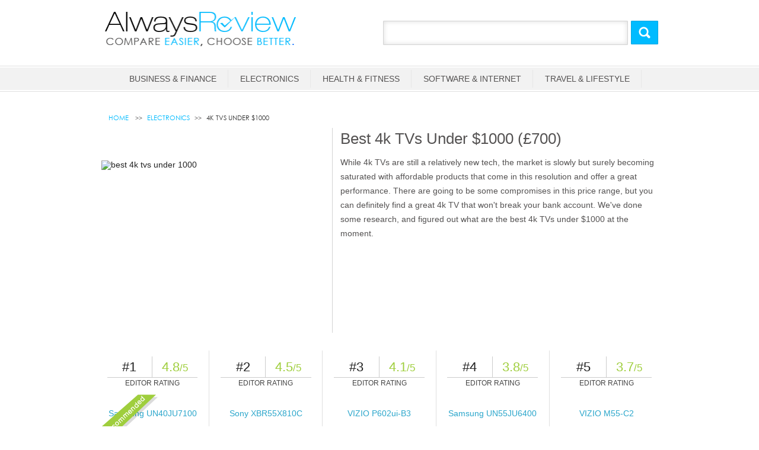

--- FILE ---
content_type: text/html; charset=UTF-8
request_url: https://alwaysreview.com/4k-tvs-under-1000
body_size: 7932
content:
<!DOCTYPE html>
<html lang="en">
<head>
	<meta http-equiv="Content-Type" content="text/html; charset=utf-8" />	
	<meta charset="utf-8">
	<meta name="viewport" content="width=device-width">
		
	<title>Best 4k TVs Under $1000 (£700)</title>
	<link rel="canonical" href="https://alwaysreview.com">
	
			<meta name="description" content="Are you looking for the best 4k TVs under 1000 dollars? We have compared some of the best options out there, so that you don't have to.">
		
	
	
	<meta name="robots" content="index,follow"/>
	
	<!-- HTML code for the facebook share -->
	<meta property="og:title" content="Best 4k TVs Under $1000 (£700)"/>
		<meta property="og:description" content="Are you looking for the best 4k TVs under 1000 dollars? We have compared some of the best options out there, so that you don't have to." />
			<meta property="og:image" content="http://alwaysreview.com/files/category_image/best-4k-tvs-under-100020160117075054.jpg"/>
		
	<meta property="og:url" content="http://alwaysreview.com/4k-tvs-under-1000" />
	<meta property="og:site_name" content="AlwaysReview" />

	<!-- HTML code for the Twitter share -->
 	<meta name="twitter:card" content="summary">
	<meta name="twitter:site" content="@AlwaysReview">
	<meta name="twitter:creator" content="@AlwaysReview">
	<meta name="twitter:title" content="Best 4k TVs Under $1000 (£700)">
	<meta name="twitter:description" content="Are you looking for the best 4k TVs under 1000 dollars? We have compared some of the best options out there, so that you don't have to.">
		<meta name="twitter:image" content="http://alwaysreview.com/files/category_image/best-4k-tvs-under-100020160117075054.jpg">
		

	<link href="https://plus.google.com/110809452142877756008" rel="publisher" />
	
	<link rel="stylesheet" type="text/css" href="https://alwaysreview.com/css/layout.min.css">   
	
	<link href="/favicon.ico" type="image/x-icon" rel="icon" /><link href="/favicon.ico" type="image/x-icon" rel="shortcut icon" />	
	<script>
	  (function(i,s,o,g,r,a,m){i['GoogleAnalyticsObject']=r;i[r]=i[r]||function(){
	  (i[r].q=i[r].q||[]).push(arguments)},i[r].l=1*new Date();a=s.createElement(o),
	  m=s.getElementsByTagName(o)[0];a.async=1;a.src=g;m.parentNode.insertBefore(a,m)
	  })(window,document,'script','//www.google-analytics.com/analytics.js','ga');

	  ga('create', 'UA-48387778-1', 'alwaysreview.com');
	  ga('require', 'displayfeatures');
	  ga('send', 'pageview');

	</script>
	
	
	<script type="text/javascript" src="/js/jquery.min.js"></script>
	
</head>
<body>
	<!-- Wrapper -->
	<div id="wrapper"> 
				<!-- Header -->
		<header id="header">
			<div class="row header-stic">
  <div class="large-5 columns"> <a href="https://alwaysreview.com/" class="branding" title="AlwaysReview"><img src="https://alwaysreview.com/img/logo.png" alt="AlwaysReview" /></a> </div>
  <div class="large-7 columns search-main">
	 <!--<form action="http://alwaysreview.com/searcher/" class="search-form" method="get" role="search">-->
	 <form action="https://shop.alwaysreview.com/" class="search-form" method="get" role="search">
		<div class="search-button">
		  <input type="submit" value="Submit" name="">
		</div>
		<div class="search-input">
		  <input type="search" title="Search for:" name="" value="" class="search-field">
		</div>
	</form>
  </div>
</div>
<script>
	$(document).ready(function(){
		$('.search-form').submit(function (event) {
		event.preventDefault();
		var url = $(this).attr('action');
		var searchText = $(this).find('.search-field').val();

		window.location = url + searchText;
	  });
	});  
</script>
			 <!-- Navigation --> 
			<div class="navigation clearfix">
      <div class="nav-bg clearfix">
        <ul class="jetmenu blue">
          <a href="https://alwaysreview.com/" class="brandingsm" title="AlwaysReview"><img src="https://alwaysreview.com/img/logo.png" alt="AlwaysReview" /></a>
		  			<li class="nav-stript"><a href="https://alwaysreview.com/business-and-finance">Business & Finance</a>
			            <div class="megamenu full-width">
             
			  <div class="thumbs">
								<figure> 
					<a href="https://alwaysreview.com/background-check-service"> 
						<img src="https://alwaysreview.com/timthumb.php?src=files/category_image/background-check-services20140408115809.png&h=125&w=163&zc=2" alt="Background Check Service">				
						<figcaption title="Background Check Service">Background Check Service</figcaption>
					</a> 
				</figure>
								<figure> 
					<a href="https://alwaysreview.com/business-books"> 
						<img src="https://alwaysreview.com/timthumb.php?src=files/category_image/business-books20160106010121.jpg&h=125&w=163&zc=2" alt="Business Books">				
						<figcaption title="Business Books">Business Books</figcaption>
					</a> 
				</figure>
								<figure> 
					<a href="https://alwaysreview.com/tax-software"> 
						<img src="https://alwaysreview.com/timthumb.php?src=files/category_image/besttaxsoftwarereviews20140527114543.jpg&h=125&w=163&zc=2" alt="Tax Software">				
						<figcaption title="Tax Software">Tax Software</figcaption>
					</a> 
				</figure>
				              </div>
				
				
															<div class="col1"><ul>
							
												
											<li>
							<a href="https://alwaysreview.com/background-check-service">Background Check Service</a>
						</li>
												
							
							
						
											
																
											<li>
							<a href="https://alwaysreview.com/business-books">Business Books</a>
						</li>
												
							
							
						
											
																
											<li>
							<a href="https://alwaysreview.com/tax-software">Tax Software</a>
						</li>
												
							
							
						
											
								
			
				
            </div>
			          </li>
		  			<li class="nav-stript"><a href="https://alwaysreview.com/electronics">Electronics</a>
			            <div class="megamenu full-width">
             
			  <div class="thumbs">
								<figure> 
					<a href="https://alwaysreview.com/4k-tvs-under-1000"> 
						<img src="https://alwaysreview.com/timthumb.php?src=files/category_image/best-4k-tvs-under-100020160117075054.jpg&h=125&w=163&zc=2" alt="4k TVs Under $1000">				
						<figcaption title="4k TVs Under $1000">4k TVs Under $1000</figcaption>
					</a> 
				</figure>
								<figure> 
					<a href="https://alwaysreview.com/budget-monitors"> 
						<img src="https://alwaysreview.com/timthumb.php?src=files/category_image/best-budget-monitors20160117071444.jpg&h=125&w=163&zc=2" alt="Budget Monitors">				
						<figcaption title="Budget Monitors">Budget Monitors</figcaption>
					</a> 
				</figure>
								<figure> 
					<a href="https://alwaysreview.com/dslr-cameras-under-750"> 
						<img src="https://alwaysreview.com/timthumb.php?src=files/category_image/cameras-under-70020160105083113.jpg&h=125&w=163&zc=2" alt="DSLR Cameras Under $750">				
						<figcaption title="DSLR Cameras Under $750">DSLR Cameras Under $750</figcaption>
					</a> 
				</figure>
				              </div>
				
				
															<div class="col1"><ul>
							
												
											<li>
							<a href="https://alwaysreview.com/4k-tvs-under-1000">4k TVs Under $1000</a>
						</li>
												
							
							
						
											
																
											<li>
							<a href="https://alwaysreview.com/budget-monitors">Budget Monitors</a>
						</li>
												
							
							
						
											
																
											<li>
							<a href="https://alwaysreview.com/dslr-cameras-under-750">DSLR Cameras Under $750</a>
						</li>
												
							
							
						
											
																
											<li>
							<a href="https://alwaysreview.com/gaming-laptop-under-1000">Gaming Laptop Under $1000</a>
						</li>
												
							
							
						
											
																
											<li>
							<a href="https://alwaysreview.com/gaming-laptop-under-1500">Gaming Laptop Under $1500</a>
						</li>
												
							
							
						
											
																
											<li>
							<a href="https://alwaysreview.com/gaming-laptop-under-600">Gaming Laptop Under $600</a>
						</li>
												
							
							
						
											
																
											<li>
							<a href="https://alwaysreview.com/gaming-laptop-under-800">Gaming Laptop Under $800</a>
						</li>
												
							
							
						
											
																
											<li>
							<a href="https://alwaysreview.com/point-and-shoot-cameras-under-500">Point and Shoot Cameras Under $500</a>
						</li>
												
							
							
						
											
																
											<li>
							<a href="https://alwaysreview.com/smartphones-under-200">Smartphones Under $200</a>
						</li>
												
							
							
						
											</ul></div>
						
											
															<div class="col1"><ul>
							
												
											<li>
							<a href="https://alwaysreview.com/smartphones-under-400">Smartphones Under $400</a>
						</li>
												
							
							
						
											
																
											<li>
							<a href="https://alwaysreview.com/smartphones-under-600">Smartphones Under $600</a>
						</li>
												
							
							
						
											
																
											<li>
							<a href="https://alwaysreview.com/student-laptops-under-500">Student Laptops Under $500</a>
						</li>
												
							
							
						
											
																
											<li>
							<a href="https://alwaysreview.com/tablets-under-200">Tablets Under $200</a>
						</li>
												
							
							
						
											
																
											<li>
							<a href="https://alwaysreview.com/tablets-under-400">Tablets Under $400</a>
						</li>
												
							
							
						
											
								
			
				
            </div>
			          </li>
		  			<li class="nav-stript"><a href="https://alwaysreview.com/health-and-fitness">Health & Fitness</a>
			            <div class="megamenu full-width">
             
			  <div class="thumbs">
								<figure> 
					<a href="https://alwaysreview.com/fitness-trackers-under-150"> 
						<img src="https://alwaysreview.com/timthumb.php?src=files/category_image/best-fitness-trackers-under-150-dollars20160114092418.jpg&h=125&w=163&zc=2" alt="Fitness Trackers Under $150">				
						<figcaption title="Fitness Trackers Under $150">Fitness Trackers Under $150</figcaption>
					</a> 
				</figure>
				              </div>
				
				
															<div class="col1"><ul>
							
												
											<li>
							<a href="https://alwaysreview.com/fitness-trackers-under-150">Fitness Trackers Under $150</a>
						</li>
												
							
							
						
											
								
			
				
            </div>
			          </li>
		  			<li class="nav-stript"><a href="https://alwaysreview.com/software-and-internet">Software & Internet</a>
			            <div class="megamenu full-width">
             
			  <div class="thumbs">
								<figure> 
					<a href="https://alwaysreview.com/antivirus-software"> 
						<img src="https://alwaysreview.com/timthumb.php?src=files/category_image/avcat120140327011825.png&h=125&w=163&zc=2" alt="Antivirus Software">				
						<figcaption title="Antivirus Software">Antivirus Software</figcaption>
					</a> 
				</figure>
								<figure> 
					<a href="https://alwaysreview.com/best-audio-recording-and-editing-software"> 
						<img src="https://alwaysreview.com/timthumb.php?src=files/category_image/audio-editing-and-recording-software-120160105074130.jpg&h=125&w=163&zc=2" alt="Audio Editing and Recording Software">				
						<figcaption title="Audio Editing and Recording Software">Audio Editing and Recording Software</figcaption>
					</a> 
				</figure>
								<figure> 
					<a href="https://alwaysreview.com/beat-making-software"> 
						<img src="https://alwaysreview.com/timthumb.php?src=files/category_image/bms-cat120140327012340.png&h=125&w=163&zc=2" alt="Beat Making Software">				
						<figcaption title="Beat Making Software">Beat Making Software</figcaption>
					</a> 
				</figure>
				              </div>
				
				
															<div class="col1"><ul>
							
												
											<li>
							<a href="https://alwaysreview.com/antivirus-software">Antivirus Software</a>
						</li>
												
							
							
						
											
																
											<li>
							<a href="https://alwaysreview.com/best-audio-recording-and-editing-software">Audio Editing and Recording Software</a>
						</li>
												
							
							
						
											
																
											<li>
							<a href="https://alwaysreview.com/beat-making-software">Beat Making Software</a>
						</li>
												
							
							
						
											
																
											<li>
							<a href="https://alwaysreview.com/data-recovery-software">Data Recovery Software</a>
						</li>
												
							
							
						
											
																
											<li>
							<a href="https://alwaysreview.com/mac-data-recovery-software">Data Recovery Software Mac</a>
						</li>
												
							
							
						
											
																
											<li>
							<a href="https://alwaysreview.com/dj-software">DJ Software</a>
						</li>
												
							
							
						
											
																
											<li>
							<a href="https://alwaysreview.com/dvd-burning-software">DVD Burning Software</a>
						</li>
												
							
							
						
											
																
											<li>
							<a href="https://alwaysreview.com/elder-scrolls-online-guide">Elder Scrolls Online Guide</a>
						</li>
												
							
							
						
											
																
											<li>
							<a href="https://alwaysreview.com/game-recording-software">Game Recording Software</a>
						</li>
												
							
							
						
											</ul></div>
						
											
															<div class="col1"><ul>
							
												
											<li>
							<a href="https://alwaysreview.com/genealogy-software">Genealogy Software</a>
						</li>
												
							
							
						
											
																
											<li>
							<a href="https://alwaysreview.com/guild-wars-2-leveling-guide">Guild Wars 2 Leveling Guide</a>
						</li>
												
							
							
						
											
																
											<li>
							<a href="https://alwaysreview.com/home-design-software">Home Design Software</a>
						</li>
												
							
							
						
											
																
											<li>
							<a href="https://alwaysreview.com/ocr-software">OCR Software</a>
						</li>
												
							
							
						
											
																
											<li>
							<a href="https://alwaysreview.com/photo-editing-software">Photo Editing Software</a>
						</li>
												
							
							
						
											
																
											<li>
							<a href="https://alwaysreview.com/photo-recovery-software">Photo Recovery Software</a>
						</li>
												
							
							
						
											
																
											<li>
							<a href="https://alwaysreview.com/typing-software">Typing Software</a>
						</li>
												
							
							
						
											
																
											<li>
							<a href="https://alwaysreview.com/video-editing-software">Video Editing Software</a>
						</li>
												
							
							
						
											
																
											<li>
							<a href="https://alwaysreview.com/voice-recognition-software">Voice Recognition Software</a>
						</li>
												
							
							
						
											</ul></div>
						
											
								
			
				
            </div>
			          </li>
		  			<li class="nav-stript"><a href="https://alwaysreview.com/travel-and-lifestyle">Travel & Lifestyle</a>
			            <div class="megamenu full-width">
             
			  <div class="thumbs">
								<figure> 
					<a href="https://alwaysreview.com/acoustic-guitars-under-300"> 
						<img src="https://alwaysreview.com/timthumb.php?src=files/category_image/best-acoustic-guitars-under-30020160106013509.jpg&h=125&w=163&zc=2" alt="Acoustic Guitars Under $300">				
						<figcaption title="Acoustic Guitars Under $300">Acoustic Guitars Under $300</figcaption>
					</a> 
				</figure>
								<figure> 
					<a href="https://alwaysreview.com/backpacks-under-150"> 
						<img src="https://alwaysreview.com/timthumb.php?src=files/category_image/backpacks-under-15020160106121612.jpg&h=125&w=163&zc=2" alt="Backpacks Under $150">				
						<figcaption title="Backpacks Under $150">Backpacks Under $150</figcaption>
					</a> 
				</figure>
								<figure> 
					<a href="https://alwaysreview.com/bass-guitars-under-500"> 
						<img src="https://alwaysreview.com/timthumb.php?src=files/category_image/best-bass-guitars-under-50020160114095030.jpg&h=125&w=163&zc=2" alt="Bass Guitars Under $500">				
						<figcaption title="Bass Guitars Under $500">Bass Guitars Under $500</figcaption>
					</a> 
				</figure>
				              </div>
				
				
															<div class="col1"><ul>
							
												
											<li>
							<a href="https://alwaysreview.com/acoustic-guitars-under-300">Acoustic Guitars Under $300</a>
						</li>
												
							
							
						
											
																
											<li>
							<a href="https://alwaysreview.com/backpacks-under-150">Backpacks Under $150</a>
						</li>
												
							
							
						
											
																
											<li>
							<a href="https://alwaysreview.com/bass-guitars-under-500">Bass Guitars Under $500</a>
						</li>
												
							
							
						
											
																
											<li>
							<a href="https://alwaysreview.com/budget-carry-ons">Budget Carry-Ons</a>
						</li>
												
							
							
						
											
																
											<li>
							<a href="https://alwaysreview.com/hiking-boots-under-150">Hiking Boots Under $150</a>
						</li>
												
							
							
						
											
																
											<li>
							<a href="https://alwaysreview.com/how-to-attract-men-guide">How To Attract Men Guide</a>
						</li>
												
							
							
						
											
																
											<li>
							<a href="https://alwaysreview.com/how-to-attract-women-guide">How To Attract Women Guide</a>
						</li>
												
							
							
						
											
																
											<li>
							<a href="https://alwaysreview.com/order-contacts-online">Order Contacts Online</a>
						</li>
												
							
							
						
											
																
											<li>
							<a href="https://alwaysreview.com/sport-watches-under-500">Sport Watches Under $500</a>
						</li>
												
							
							
						
											</ul></div>
						
											
															<div class="col1"><ul>
							
												
											<li>
							<a href="https://alwaysreview.com/suitcases-under-300">Suitcases Under $300</a>
						</li>
												
							
							
						
											
								
			
				
            </div>
			          </li>
		  			<form action="https://alwaysreview.com/searcher/" class="search-form" method="get" role="search">
			  <div class="search-input nav-inpt">
				<input type="search" title="Search for:" name="" value="" class="search-field">
			  </div>
			  <div class="search-button nav-serch">
				<input type="submit" value="Submit" name="">
			  </div>
		  </form>
        </ul>
      </div>
      <!--<div class="nav-shadow"></div>-->
    </div>
			 <!-- Navigation --> 
		</header>
		<!-- Header End --> 
		<!-- Banner -->
				<!-- Banner -->
		
		<!-- Middle panel -->
  <section class="inside-wrap clearfix">
    <div class="row">
      <div class="large-12 columns">
        <ul class="breadcrumbs"><li><a href="https://alwaysreview.com/">Home </a></li> <li><div itemscope itemtype="http://data-vocabulary.org/Breadcrumb"><a href="https://alwaysreview.com/electronics" itemprop="url"><span itemprop="title">Electronics</span></a></div></li> <li class="current">4k TVs Under $1000</li></ul>      </div>
    </div>
    <div class="row">
		      <div class="large-5 columns category-detailP">
        <figure><img src="https://alwaysreview.com/timthumb.php?src=files/category_image/best-4k-tvs-under-100020160117075054.jpg&h=289&w=376&zc=2" alt="best 4k tvs under 1000"></figure>
      </div>
      <div class="large-7 columns pro-detail" style="border-left:1px solid #D3D3D3">
        <h1 class="inside-head">Best 4k TVs Under $1000 (£700)</h1>
        <div class="paragraph"><p>While 4k TVs are still a relatively new tech, the market is slowly but surely becoming saturated with affordable products that come in this resolution and offer a great performance. There are going to be some compromises in this price range, but you can definitely find a great 4k TV that won&#39;t break your bank account. We&#39;ve done some research, and figured out what are the best 4k TVs under $1000 at the moment.&nbsp;</p>
</div>
      </div>
    </div>
    <div class="row">
      <div class="large-12 columns">
        <ul class="small-block-grid-1 large-block-grid-5 product-list">
		          <li >
            <div class="rating_up_main">
              <div class="rating_up_number">
                <div class="rating-no">#1</div>
                <div class="rating-points">4.8<sub>/5</sub></div>
              </div>
              <div class="rating-name">Editor Rating</div>
            </div>
            <a href="samsing-un40ju7100-review"><figure>
							<span class="recommended"><img src="https://alwaysreview.com/img/recommend.png" alt="Recommended"></span>
				<img src="https://alwaysreview.com/timthumb.php?src=files/product_image/samsung-ju710020160117075707.jpg&h=231&w=300&zc=2" alt="">						
			<h3  title="Samsung UN40JU7100">Samsung UN40JU7100</h3>
            </figure></a>
            <div class="all_content_box big_list_box "><div class="inside-rating"><span class="user-rating">User Rating:</span><span class="user-point">? </span> 
			
						
			<div class="stars">
				<div class="stargray"></div>
				<div class="stargreen" style="width:0%"></div>
			</div>
			<div class="clear"></div>
			<span class="user-number">
			
			No user reviews yet.</span>
		
							<div class="all-points">
				  <div class="points">Great Colors</div>				  <div class="points">Low Input Lag</div>				  <div class="points">Low Blur</div>				</div>
			            </div>
            						
			<a rel="nofollow" href="https://alwaysreview.com/samsing-un40ju7100-review" target="_blank" onClick="ga('send',  'event', 'CTA - Category', '#1 - Overview', '4k TVs Under $1000');">
				<button class="get_it_nav" type="button">Visit Site<span>$ 1000</span></button>
			</a>
		
			          </li>
		            <li >
            <div class="rating_up_main">
              <div class="rating_up_number">
                <div class="rating-no">#2</div>
                <div class="rating-points">4.5<sub>/5</sub></div>
              </div>
              <div class="rating-name">Editor Rating</div>
            </div>
            <a href="sony-xbr55x810c-review"><figure>
							<img src="https://alwaysreview.com/timthumb.php?src=files/product_image/sony-xbrx810c20160117075936.jpg&h=231&w=300&zc=2" alt="">						
			<h3  title="Sony XBR55X810C">Sony XBR55X810C</h3>
            </figure></a>
            <div class="all_content_box "><div class="inside-rating"><span class="user-rating">User Rating:</span><span class="user-point">? </span> 
			
						
			<div class="stars">
				<div class="stargray"></div>
				<div class="stargreen" style="width:0%"></div>
			</div>
			<div class="clear"></div>
			<span class="user-number">
			
			No user reviews yet.</span>
		
							<div class="all-points">
				  <div class="points">Smooth Transitions</div>				  <div class="points">Low Input Lag</div>				  <div class="points">Great Picture </div>				</div>
			            </div>
            						
			<a rel="nofollow" href="https://www.amazon.com/gp/product/B0148OZLOS?tag=rtings-tv-bs10b-20&ie=UTF8" target="_blank" onClick="ga('send',  'event', 'CTA - Category', '#2 - Overview', '4k TVs Under $1000');">
				<button class="get_it_nav" type="button">Visit Site<span>$ 1000</span></button>
			</a>
		
			          </li>
		            <li >
            <div class="rating_up_main">
              <div class="rating_up_number">
                <div class="rating-no">#3</div>
                <div class="rating-points">4.1<sub>/5</sub></div>
              </div>
              <div class="rating-name">Editor Rating</div>
            </div>
            <a href="vizio-p602ui-b3-review"><figure>
							<img src="https://alwaysreview.com/timthumb.php?src=files/product_image/vizio-pseries20160117080555.jpg&h=231&w=300&zc=2" alt="">						
			<h3  title="VIZIO P602ui-B3">VIZIO P602ui-B3</h3>
            </figure></a>
            <div class="all_content_box "><div class="inside-rating"><span class="user-rating">User Rating:</span><span class="user-point">? </span> 
			
						
			<div class="stars">
				<div class="stargray"></div>
				<div class="stargreen" style="width:0%"></div>
			</div>
			<div class="clear"></div>
			<span class="user-number">
			
			No user reviews yet.</span>
		
							<div class="all-points">
				  <div class="points">60" Screen</div>				  <div class="points">Good Contrast Range</div>				  <div class="points">Low Input Lag</div>				</div>
			            </div>
            						
			<a rel="nofollow" href=" http://www.amazon.com/gp/product/B00M2FBEG0?tag=rtings-tv-bs10b-20&ie=UTF8" target="_blank" onClick="ga('send',  'event', 'CTA - Category', '#3 - Overview', '4k TVs Under $1000');">
				<button class="get_it_nav" type="button">Visit Site<span>$ 995</span></button>
			</a>
		
			          </li>
		            <li >
            <div class="rating_up_main">
              <div class="rating_up_number">
                <div class="rating-no">#4</div>
                <div class="rating-points">3.8<sub>/5</sub></div>
              </div>
              <div class="rating-name">Editor Rating</div>
            </div>
            <a href="samsung-un55ju6400-review"><figure>
							<img src="https://alwaysreview.com/timthumb.php?src=files/product_image/samsung-ju640020160117081051.jpg&h=231&w=300&zc=2" alt="">						
			<h3  title="Samsung UN55JU6400">Samsung UN55JU6400</h3>
            </figure></a>
            <div class="all_content_box "><div class="inside-rating"><span class="user-rating">User Rating:</span><span class="user-point">? </span> 
			
						
			<div class="stars">
				<div class="stargray"></div>
				<div class="stargreen" style="width:0%"></div>
			</div>
			<div class="clear"></div>
			<span class="user-number">
			
			No user reviews yet.</span>
		
							<div class="all-points">
				  <div class="points">Low Blur</div>				  <div class="points">Great Build Quality</div>				  <div class="points">Attractive Design</div>				</div>
			            </div>
            						
			<a rel="nofollow" href="https://www.amazon.com/gp/product/B00Z0IBCD6?tag=rtings-tv-bs10b-20&ie=UTF8" target="_blank" onClick="ga('send',  'event', 'CTA - Category', '#4 - Overview', '4k TVs Under $1000');">
				<button class="get_it_nav" type="button">Visit Site<span>$ 770</span></button>
			</a>
		
			          </li>
		            <li >
            <div class="rating_up_main">
              <div class="rating_up_number">
                <div class="rating-no">#5</div>
                <div class="rating-points">3.7<sub>/5</sub></div>
              </div>
              <div class="rating-name">Editor Rating</div>
            </div>
            <a href="vizio-m55-c2-review"><figure>
							<img src="https://alwaysreview.com/timthumb.php?src=files/product_image/vizio-mseries20160117081450.jpg&h=231&w=300&zc=2" alt="">						
			<h3  title="VIZIO M55-C2 ">VIZIO M55-C2 </h3>
            </figure></a>
            <div class="all_content_box "><div class="inside-rating"><span class="user-rating">User Rating:</span><span class="user-point">? </span> 
			
						
			<div class="stars">
				<div class="stargray"></div>
				<div class="stargreen" style="width:0%"></div>
			</div>
			<div class="clear"></div>
			<span class="user-number">
			
			No user reviews yet.</span>
		
							<div class="all-points">
				  <div class="points">Great Contrast</div>				  <div class="points">Low Input Lag</div>				  <div class="points">Attractive Price</div>				</div>
			            </div>
            						
			<a rel="nofollow" href="https://www.amazon.com/gp/product/B00T63YMGK?tag=rtings-tv-bs10b-20&ie=UTF8" target="_blank" onClick="ga('send',  'event', 'CTA - Category', '#5 - Overview', '4k TVs Under $1000');">
				<button class="get_it_nav" type="button">Visit Site<span>$ 850</span></button>
			</a>
		
			          </li>
		          </ul>
      </div>
    </div>
    <!-- tabs -->
    <div class="row">
      <div class="large-12 columns">
        <div class="learn-more">Learn More Below</div>
      </div>
    </div>
    <div class="row">
      <div class="large-12 columns">
        		<div id="horizontalTab">
          <ul class="resp-tabs-list">
							<li title="Samsung UN40JU7100">Samsung UN40JU7100</li>
							<li title="Sony XBR55X810C">Sony XBR55X810C</li>
							<li title="VIZIO P602ui-B3">VIZIO P602ui-B3</li>
							<li title="Samsung UN55JU6400">Samsung UN55JU6400</li>
							<li title="VIZIO M55-C2 ">VIZIO M55-C2 </li>
			          </ul>
          <div class="resp-tabs-container">
					
				<div>
				  <div class="row">
					<div class="large-4 columns">
					  <figure><a href="samsing-un40ju7100-review">
					  <img src="https://alwaysreview.com/timthumb.php?src=files/product_image/samsung-ju710020160117075707.jpg&h=231&w=300&zc=2" alt=""></a></figure>
					</div>
					<div class="large-8 columns">
					  <h2 class="inside-head"><a href="samsing-un40ju7100-review">Samsung UN40JU7100</a></h2>
					  <div class="paragraph"><p>Samsung UN40JU7100 is a proven solution from Samsung that has been around for some time now. It doesn&#39;t come with any of the super advanced bells and whistles, but it offers the most balanced core performance for the money. It&#39;s currently the best 4k TV under $1000.&nbsp;</p>
</div>
					  					  <a rel="nofollow" href="https://alwaysreview.com/go/samsing-un40ju7100-review" target="_blank" onClick="ga('send',  'event', 'CTA - Category', '#1 - Tab', '4k TVs Under $1000');"><button type="button" class="visit-site">Visit Site</button></a>
					  <a href="samsing-un40ju7100-review"><button type="button" class="read-full">Read full product review</button></a>
					</div>
				  </div>
				</div>
            		
				<div>
				  <div class="row">
					<div class="large-4 columns">
					  <figure><a href="sony-xbr55x810c-review">
					  <img src="https://alwaysreview.com/timthumb.php?src=files/product_image/sony-xbrx810c20160117075936.jpg&h=231&w=300&zc=2" alt=""></a></figure>
					</div>
					<div class="large-8 columns">
					  <h2 class="inside-head"><a href="sony-xbr55x810c-review">Sony XBR55X810C</a></h2>
					  <div class="paragraph"><p>Sony&#39;s XBR55X810C is a great 4k TV that offers mostly the basic features and options, but generally great performance. It comes with certain flaws although they can be overlooked if you consider everything this TV delivers. With the prices going down, this TV is going to become a bargain soon.&nbsp;</p>
</div>
					  					  <a rel="nofollow" href="https://alwaysreview.com/go/sony-xbr55x810c-review" target="_blank" onClick="ga('send',  'event', 'CTA - Category', '#2 - Tab', '4k TVs Under $1000');"><button type="button" class="visit-site">Visit Site</button></a>
					  <a href="sony-xbr55x810c-review"><button type="button" class="read-full">Read full product review</button></a>
					</div>
				  </div>
				</div>
            		
				<div>
				  <div class="row">
					<div class="large-4 columns">
					  <figure><a href="vizio-p602ui-b3-review">
					  <img src="https://alwaysreview.com/timthumb.php?src=files/product_image/vizio-pseries20160117080555.jpg&h=231&w=300&zc=2" alt=""></a></figure>
					</div>
					<div class="large-8 columns">
					  <h2 class="inside-head"><a href="vizio-p602ui-b3-review">VIZIO P602ui-B3</a></h2>
					  <div class="paragraph"><p>For those who want a larger display and a pretty decent performance, VIZIO P602ui-B3 is going to be more than a great purchase. It&rsquo;s fairly well balanced, and allows you to enjoy some truly great colors. Only flaw we would consider noticeable is the loss of saturation if you look at it from an angle.&nbsp;</p>
</div>
					  					  <a rel="nofollow" href="https://alwaysreview.com/go/vizio-p602ui-b3-review" target="_blank" onClick="ga('send',  'event', 'CTA - Category', '#3 - Tab', '4k TVs Under $1000');"><button type="button" class="visit-site">Visit Site</button></a>
					  <a href="vizio-p602ui-b3-review"><button type="button" class="read-full">Read full product review</button></a>
					</div>
				  </div>
				</div>
            		
				<div>
				  <div class="row">
					<div class="large-4 columns">
					  <figure><a href="samsung-un55ju6400-review">
					  <img src="https://alwaysreview.com/timthumb.php?src=files/product_image/samsung-ju640020160117081051.jpg&h=231&w=300&zc=2" alt=""></a></figure>
					</div>
					<div class="large-8 columns">
					  <h2 class="inside-head"><a href="samsung-un55ju6400-review">Samsung UN55JU6400</a></h2>
					  <div class="paragraph"><p>UN55JU6400 belongs to a slightly less advanced and cheaper series of Samsung 4k TVs compared to the JU7100 model. Its contrast ratio is pretty narrow, and the black color comes across as gray in poorly lit environment. However, Samsung UN55JU6400 is also significantly cheaper than the JU7100 series, and currently offers the best value for the money.&nbsp;</p>
</div>
					  					  <a rel="nofollow" href="https://alwaysreview.com/go/samsung-un55ju6400-review" target="_blank" onClick="ga('send',  'event', 'CTA - Category', '#4 - Tab', '4k TVs Under $1000');"><button type="button" class="visit-site">Visit Site</button></a>
					  <a href="samsung-un55ju6400-review"><button type="button" class="read-full">Read full product review</button></a>
					</div>
				  </div>
				</div>
            		
				<div>
				  <div class="row">
					<div class="large-4 columns">
					  <figure><a href="vizio-m55-c2-review">
					  <img src="https://alwaysreview.com/timthumb.php?src=files/product_image/vizio-mseries20160117081450.jpg&h=231&w=300&zc=2" alt=""></a></figure>
					</div>
					<div class="large-8 columns">
					  <h2 class="inside-head"><a href="vizio-m55-c2-review">VIZIO M55-C2 </a></h2>
					  <div class="paragraph"><p>For what is supposed to be a less advanced line of models from their P-Series, VIZIO M55-C2 actually offers the same, if not better performance. It definitely has its flaws, but at its price it is definitely a great option for budget users who want a larger display and good enough performance.&nbsp;</p>
</div>
					  					  <a rel="nofollow" href="https://alwaysreview.com/go/vizio-m55-c2-review" target="_blank" onClick="ga('send',  'event', 'CTA - Category', '#5 - Tab', '4k TVs Under $1000');"><button type="button" class="visit-site">Visit Site</button></a>
					  <a href="vizio-m55-c2-review"><button type="button" class="read-full">Read full product review</button></a>
					</div>
				  </div>
				</div>
                      </div>
        </div>
		       </div>
    </div>
    <!-- tabs End -->
    <div class="row">
      <div class="large-3 columns">
        <figure style="margin-top: 25px;"><img src="https://alwaysreview.com/timthumb.php?src=files/category_banner/best-4k-tvs-under-1000-dollars20160117075109.jpg&h=259&w=259&zc=2" alt="best 4k tvs under 1000 dollars"></figure>
      </div>
      <div class="large-9 columns pro-detail">
	    <!--<h2 class="inside-head">Best 4k TVs Under $1000 (£700)</h2>-->
        <div class="paragraph"><h2>What is the best 4k TV under $1000 (&pound;700)?&nbsp;</h2>

<p>In this price range you will find TVs that are still considered to belong in the budget category, but with a broader palette of features. You will definitely have to make some compromises, but your options are far better. We found five 4k TVs under $1000 that we concluded are currently the best you can get for this amount of money. These TVs feature different screen sizes, but are generally close in performance.&nbsp;</p>

<p>Our top pick for a 4k TV under $1000 is the Samsung UN40JU7100. It is best balanced of the five models we found, and offers the best overall performance. However it is also the smallest TV on our list. Its only flaws are the same that plague most of the TVs in this class, and that&rsquo;s the loss of picture quality at an angle, and sub par set of speakers. These two flaws seem to be unavoidable in this price range.&nbsp;</p>

<p>Second place belongs to Sony XBR55X810C for its larger screen and good versatility. It&rsquo;s a well made TV that can still compete with more recent models. Picture quality is great, although it does have darker corners. You won&rsquo;t notice this too often, but it is something to expect.&nbsp;</p>

<p>VIZIO P602ui-B3 is a model that sits somewhere in the middle since it offers a generous screen size, but a pretty average performance. It suffers from pretty much the same standard problems we&rsquo;ve already mentioned, only everything is more noticeable on a larger screen size. There is a decent amount of blur, and upscaling isn&rsquo;t too great especially under 1080p. However, if screen size is your primary requirement, this is pretty much the best you can get under $1000 at the moment.&nbsp;</p>

<p>Samsung UN55JU6400 and VIZIO M55-C2 are both very interesting TVs that are significantly cheaper than our first three picks. However, there is a reason for that. Samsung UN55JU6400 features a very narrow contrast ratio that leaves behind washed out dark colors, and VIZIO M55-C2 comes with noticeable blur that can become annoying after a while. If you can live with these flaws, you can have two really affordable options on the table.&nbsp;</p>

<h2>Conclusion</h2>

<p>Even though it features the smallest screen size, the Samsung UN40JU7100 offers the best quality to price ration in our price range. If it&rsquo;s just too small for your taste, than the Sony is your next best option. Those with a more limited budget should really give Samsung UN55JU6400 and VIZIO M55-C2 &nbsp;a chance.</p>
</div>
      </div>
    </div>
  </section>
  <!-- Middle panel End --> 		
		<!-- Footer -->
		<footer class="clearfix">
			
<div class="row">
  <div class="large-6 columns">
	<div class="footer-box">
	  <div class="heading3">Company</div>
	  <ul class="page">
		<li><a href="https://alwaysreview.com/about-us">About Us</a></li>
		<li><a href="https://alwaysreview.com/contact-us">Contact Us</a></li>
		<li><a href="https://alwaysreview.com/terms-and-conditions">Terms & Conditions</a></li>
	  </ul>
	  <ul class="page">
		<li><a href="https://alwaysreview.com/advertise-with-us">Advertise with us</a></li>		
		<li><a href="https://alwaysreview.com/privacy-policy">Privacy Policy </a></li>
	  </ul>
	</div>
  </div>
  <div class="large-6 columns">
	<div class="footer-box">
		<div class="heading3">Category</div>
	  
		 				<ul class="page">					<li><a href="https://alwaysreview.com/business-and-finance">Business & Finance</a></li>
					
										
															<li><a href="https://alwaysreview.com/electronics">Electronics</a></li>
					
										
															<li><a href="https://alwaysreview.com/health-and-fitness">Health & Fitness</a></li>
					
										
				</ul>						<ul class="page">					<li><a href="https://alwaysreview.com/software-and-internet">Software & Internet</a></li>
					
										
															<li><a href="https://alwaysreview.com/travel-and-lifestyle">Travel & Lifestyle</a></li>
					
											<li><a href="https://alwaysreview.com/blog/">Blog</a></li>
										
							</div>
  </div>
  <!--<div class="large-2 columns">
	<div class="footer-box makeli100">
	  <h3>Blog</h3>
	  <ul class="page">
		<li><a href="http://alwaysreview.com/blog">Blog Overview</a></li>
		<li><a href="http://alwaysreview.com/#">Blog Post</a></li>
	  </ul>
	</div>
  </div>-->
</div>
 <div class="copyright">&copy; 2026 AlwaysReview, All Rights Reserved.</div>
 <div class="clear"></div>
 			<!--<a href="#login_register" class="fancybox">popup</a>-->
		 </footer>
		<!-- Footer End  --> 
		
		<!-- Subscribe -->
					<!-- Subscribe End --> 
		
			</div>
	<!-- Social
	<ul class="social" id="social-site">
	  <li><a href="https://www.facebook.com/REVIEWShelter" class="facebook" target="_blank"></a></li>
	  <li><a href="https://twitter.com/reviewshelter" class="twitter" target="_blank"></a></li>
	  <li><a href="https://plus.google.com/111704313364846316895" class="gplus" target="_blank"></a></li>
	</ul>-->
	
	<div class="social" id="social-site">
	<!-- AddThis Button BEGIN -->
	
	<div class="addthis_toolbox addthis_floating_style addthis_32x32_style">
	<a class="addthis_button_facebook"></a>
	<a class="addthis_button_twitter"></a>
	<a class="addthis_button_compact"></a>
	</div>
	<script type="text/javascript">var addthis_config = {"data_track_addressbar":true}; addthis_config.data_track_addressbar = false;</script>
	<script type="text/javascript" src="//s7.addthis.com/js/300/addthis_widget.js#pubid=ra-53173fef1829ff91"></script>
	<!-- AddThis Button END -->
	</div>
	<!-- Social End --> 
	
    	
	<script type="text/javascript" src="/js/foundation.min.js"></script>

	<script type="text/javascript" src="/js/custom.modernizr.js"></script>
	<script type="text/javascript" src="/js/nav.js"></script>
	<script type="text/javascript" src="/js/slippry.js"></script>
	<script type="text/javascript" src="/js/custom.js"></script>
	<script type="text/javascript" src="/js/easyresponsivetabs.js"></script>
	<script type="text/javascript" src="/js/main.js"></script>
		
	
	 

	<script src="https://alwaysreview.com/js/easing.js" type="text/javascript"></script>
	<!-- UItoTop plugin -->
	<script src="https://alwaysreview.com/js/jquery.ui.totop.js" type="text/javascript"></script>

	
	<script type="text/javascript" src="/js/ratingmain.js"></script>
	<script type="text/javascript">
		var SITE_URL = 'http://alwaysreview.com/';
		$(document).ready(function() {
			$('.fancybox').fancybox();
		});
	</script>


	<!-- Add fancyBox main JS and CSS files -->
	<script>
		jQuery('#news-demo').slippry({
		  // general elements & wrapper
		  slippryWrapper: '<div class="slippry_box news-slider" />',
		  elements: 'article',

		  // options
		  adaptiveHeight: false,

		  // pager
		  pagerClass: 'news-pager',

		  // transitions
		  transition: 'horizontal',

		  useCSS: true,
		  speed: 1200,
		  pause: 8000,

		  // slideshow
		  autoDirection: 'prev'
		});
	</script>
	<script type="text/javascript">
		jQuery(document).ready(function() {
			/*
			var defaults = {
	  			containerID: 'toTop', // fading element id
				containerHoverID: 'toTopHover', // fading element hover id
				scrollSpeed: 1200,
				easingType: 'linear' 
	 		};
			*/
			jQuery().UItoTop({ easingType: 'easeOutQuart' });
		});
	</script>
	
		<script defer src="https://static.cloudflareinsights.com/beacon.min.js/vcd15cbe7772f49c399c6a5babf22c1241717689176015" integrity="sha512-ZpsOmlRQV6y907TI0dKBHq9Md29nnaEIPlkf84rnaERnq6zvWvPUqr2ft8M1aS28oN72PdrCzSjY4U6VaAw1EQ==" data-cf-beacon='{"version":"2024.11.0","token":"e750cbbe55bc4c88bbbe5ebc2257464b","r":1,"server_timing":{"name":{"cfCacheStatus":true,"cfEdge":true,"cfExtPri":true,"cfL4":true,"cfOrigin":true,"cfSpeedBrain":true},"location_startswith":null}}' crossorigin="anonymous"></script>
</body>
</html>


--- FILE ---
content_type: text/javascript
request_url: https://alwaysreview.com/js/custom.js
body_size: 450
content:
var helpopen="close";$(window).scroll(function(){if($(document).height()*0.75<=$(window).scrollTop()+$(window).height()){if(helpopen=='close'){$(".click_box_arrow").parent().animate({right:"-1px"},1000);return helpopen='open';}}});$(document).ready(function(){var estado="small";$(".click_box_arrow").click(function(event){event.isImmediatePropagationStopped();if(estado=="big"){$(this).parent().animate({right:"-1px"},1000);return estado="small";}else if(estado=="small"){$(this).parent().animate({right:"-277px"},1000);return estado="big";}});$(".long-heightArr").click(function(event){event.isImmediatePropagationStopped();if(estado=="big"){$(this).parent().animate({right:"-1px"},1000);return estado="small";}else if(estado=="small"){$(this).parent().animate({right:"-477px"},1000);return estado="big";}
event.stopPropagation();});$('.feedback-frm').click(function(){$(this).parent().hide();var helpful=$(this).html();if(helpful=='Yes'){$('#UserHelpful').val('1');}else{$('#UserHelpful').val('0');}
$('.click_box_arrow').hide();$('.long-heightArr').show();$(".feedback-form").show();});$('.feedback-frm-2').click(function(){$(this).parent().hide();var helpful=$(this).html();if(helpful=='Yes'){$('#UserHelpful').val('1');}else{$('#UserHelpful').val('0');}
$(".largebox").show();});});$(document).ready(function(){var stickyNavTop=$('#header').offset().top;var stickyNav=function(){if($('#wrapper').width()>1024){var scrollTop=$(window).scrollTop();if(scrollTop>115){$('#header').addClass('sticky');}else{$('#header').removeClass('sticky');}}};stickyNav();$(window).scroll(function(){stickyNav();});});$(document).ready(function(){var stickyNavTop=$('#social-site').offset().top;var stickyNav=function(){var scrollTop=$(window).scrollTop();if(scrollTop>50){$('#social-site').addClass('social-sticky');}else{$('#social-site').removeClass('social-sticky');}};stickyNav();$(window).scroll(function(){stickyNav();});});$(document).ready(function(){$('#horizontalTab').easyResponsiveTabs({type:'default',width:'auto',fit:true,closed:'accordion',activate:function(event){var $tab=$(this);var $info=$('#tabInfo');var $name=$('span',$info);$name.text($tab.text());$info.show();return false;}});setTimeout(function(){$('#slider li div').show();},2300);$('#verticalTab').easyResponsiveTabs({type:'vertical',width:'auto',fit:true});});/*$(window).load(function(){$('#slider').flexslider({animation:"slide",controlNav:true,});});*/

--- FILE ---
content_type: text/javascript
request_url: https://alwaysreview.com/js/ratingmain.js
body_size: 404
content:
$(document).ready(function() {
        $('.ratings_stars').hover(

            // Handles the mouseover
            function() {
                $(this).prevAll().andSelf().addClass('ratings_over');
                $(this).nextAll().removeClass('ratings_vote'); 
            },
            // Handles the mouseout
            function() {
                $(this).prevAll().andSelf().removeClass('ratings_over');
                // can't use 'this' because it wont contain the updated data
                set_initial('r3', $('#reviewstar').val());
            }
        );
		
		$('.ratings_stars_main').hover(
            // Handles the mouseover
            function() {
                $(this).prevAll().andSelf().addClass('ratings_over_main');
                $(this).nextAll().removeClass('ratings_vote_main'); 
            },
            // Handles the mouseout
            function() {
                $(this).prevAll().andSelf().removeClass('ratings_over_main');
                set_initial('r3', $('#reviewstarmain').val());
            }
        );
		
		$('body').on('click', '.ratings_stars_main', function() {
            var star = this;
			var widget = 'r1';
			
            var id = $('#ProductCategoryId').val();
			var url = SITE_URL+'review/ratings';
			var data = "clicked_on="+$(star).attr('class')+"&category_id="+$('#category_id_'+widget).val()+"&product_id="+$('#product_id_'+widget).val()+"&member_id="+$('#member_id_'+widget).val();
			
			$.ajax({
				url:url,
				data:data,
				type:'post',
				success:function(responseText){
					$('#selectstar').val(responseText);
					$('#selectstarmain').val(responseText);
					set_votes(widget, responseText);
					set_votes('r3', responseText);
				}
			});
        });
		
		
		$('body').on('click', '.ratings_stars', function() {
            var star = this;
			var widget = 'r1';
			
            var id = $('#ProductCategoryId').val();
			var url = SITE_URL+'review/ratings';
			var data = "clicked_on="+$(star).attr('class')+"&category_id="+$('#category_id_'+widget).val()+"&product_id="+$('#product_id_'+widget).val()+"&member_id="+$('#member_id_'+widget).val();
			
			$.ajax({
				url:url,
				data:data,
				type:'post',
				success:function(responseText){
					$('#selectstar').val(responseText);
					$('#selectstarmain').val(responseText);
					set_votes(widget, responseText);
					set_votes('r3', responseText);
				}
			});
        });
		
		
		$('#ReviewIndexForm').submit(function(){
			var error = 0;
			if($('#selectstar').val() == ''){
				setflash("<div class='alert fade in setflash'>Please Select a Star(s) for Review.</div>");
				error = 1;
			}else if($('#review_title').val() == ''){
				setflash("<div class='alert fade in setflash'>Please Select a title for Review.</div>");
				error = 1;
			}else if($('#review_description').val() == ''){
				setflash("<div class='alert fade in setflash'>Please Select a desscription for Review.</div>");
				error = 1;
			}
		
			if(error == 0){
				if($('#setreviewid').val() == ''){
					$('#loginpopup').trigger('click');
					return false;
				}else{
					return true;
				}	
			}else{
				return false;
			}
		});
});


function set_votes(widget, avg) {
	$('#'+widget).find('.star_' + avg).prevAll().andSelf().addClass('ratings_vote');
	$('#'+widget).find('.star_' + avg).nextAll().removeClass('ratings_vote'); 
}

function set_initial(id, avg) {       
        $('#'+id).find('.star_' + avg).prevAll().andSelf().addClass('ratings_vote');
}

--- FILE ---
content_type: text/plain
request_url: https://www.google-analytics.com/j/collect?v=1&_v=j102&a=1019829603&t=pageview&_s=1&dl=https%3A%2F%2Falwaysreview.com%2F4k-tvs-under-1000&ul=en-us%40posix&dt=Best%204k%20TVs%20Under%20%241000%20(%C2%A3700)&sr=1280x720&vp=1280x720&_u=IGBAgAABAAAAACAAI~&jid=1778150184&gjid=794372377&cid=886972847.1768748844&tid=UA-48387778-1&_gid=965872768.1768748844&_slc=1&z=323151826
body_size: -450
content:
2,cG-86NYLKYTH7

--- FILE ---
content_type: text/javascript
request_url: https://alwaysreview.com/js/main.js
body_size: 1054
content:
function checkloginform(elem){var error=0;var email=$("#login_email").val();var filter=/^([a-zA-Z0-9_\.\-])+\@(([a-zA-Z0-9\-])+\.)+([a-zA-Z0-9]{2,4})+$/;try{if($("#login_email").val()==""){setflash("<div class='alert fade in setflash'>Please Enter Email.</div>");error=1}else if(!filter.test(email)){setflash("<div class='alert fade in setflash'>Please Enter email-id in correct format.</div>");error=1}else if($("#login_password").val()==""){setflash("<div class='alert fade in setflash'>Please Enter Password.</div>");error=1}else{var url=SITE_URL+"member/login";$.ajax({url:url,data:$(elem).serialize(),type:"post",async:false,success:function(responseText){var responseText=eval("("+responseText+")");if(responseText.error==true){setflash("<div class='alert fade in setflash'>"+responseText.message+"</div>")}else{if($("#setreviewid").val()==""){$("#setreviewid").val(responseText.member_id);$("#userflname").val(responseText.userflname);$("#ReviewIndexForm").submit()}else{window.location.href=responseText.url}}}})}return false}catch(err){return false}}function checkregform(elem){var error=0;var email=$("#register_email").val();var filter=/^([a-zA-Z0-9_\.\-])+\@(([a-zA-Z0-9\-])+\.)+([a-zA-Z0-9]{2,4})+$/;try{if($("#register_fname").val()==""){setflash("<div class='alert fade in setflash'>Please Enter First Name.</div>");error=1}else if($("#register_lname").val()==""){setflash("<div class='alert fade in setflash'>Please Enter Last Name.</div>");error=1}else if($("#register_email").val()==""){setflash("<div class='alert fade in setflash'>Please Enter Email.</div>");error=1}else if(!filter.test(email)){setflash("<div class='alert fade in setflash'>Please Enter email-id in correct format.</div>");error=1}else if($("#register_pass").val()==""){setflash("<div class='alert fade in setflash'>Please Enter Password.</div>");error=1}else if($("#checkbox3").prop("checked")==false){setflash("<div class='alert fade in setflash'>Please Accept terms and conditions.</div>");error=1}else{var url=SITE_URL+"member/checkEmailExist";$.ajax({url:url,data:"email="+email,type:"post",async:false,success:function(e){if($.trim(e)=="false"){setflash("<div class='alert fade in setflash'>Email-Id is already in Use.</div>");error=1}else{error=0}}})}if(error==1){return false}else{var url=SITE_URL+"member/register";$.ajax({url:url,data:$(elem).serialize(),type:"post",async:false,success:function(responseText){var responseText=eval("("+responseText+")");if(responseText.error==true){setflash("<div class='alert fade in setflash'>"+responseText.message+"</div>")}else{if($("#setreviewid").val()==""){$("#setreviewid").val(responseText.member_id);$("#userflname").val(responseText.userflname);$("#ReviewIndexForm").submit()}else{window.location.href=responseText.url}}}});return false}}catch(err){return false}}function checknewsletterform(){var e=/^([\w-\.]+@([\w-]+\.)+[\w-]{2,4})?$/;if($("#newslatterinput").val()==""){setflash("<div class='alert fade in setflash'>Please enter an email.</div>")}else if(!e.test($("#newslatterinput").val())){setflash("<div class='alert fade in setflash'>Please enter a valid mail format.</div>")}else{$("#newslatterinput").removeClass("error");var t=SITE_URL+"member/newsletter";var n=$("#MemberHomepageForm").serialize();$.ajax({url:t,data:n,type:"post",success:function(e){setflash("<div class='alert fade in setflash'>"+e+"</div>");$("#newslatterinput").empty()}})}return false}function setflash(e){$(".setflash").remove();$("#wrapper").prepend(e);$(".setflash").animate({top:"0"},2e3,function(){setTimeout(function(){$(".setflash").animate({top:"-60"},2e3,function(){})},2e3)})}function page_is_helpful(e){var t=0;var n=/^([\w-\.]+@([\w-]+\.)+[\w-]{2,4})?$/;try{$("#PageHelpfulMessage, #PageHelpfulEmail").removeClass("error");if($("#PageHelpfulMessage").val()==""){$("#PageHelpfulMessage").addClass("error");t=1}else if($("#PageHelpfulEmail").val()!=""){if(!n.test($("#PageHelpfulEmail").val())){$("#PageHelpfulEmail").addClass("error");t=1}}if(t==1){return false}else{var r=$(e).attr("action");$.ajax({url:r,data:$(e).serialize(),type:"post",async:false,success:function(e){$(".feedback-form,.long-heightArr").css("display","none");$(".side_slide_inner, .click_box_arrow").css("display","block");$(".side-slide").css("right","-277px");if(e=="Exist"){setflash("<div class='alert fade in setflash'>You already given your FeedBack.</div>")}else{setflash("<div class='alert fade in setflash'>Thanks for your feedback.</div>")}}});return false}}catch(i){return false}}$(document).ready(function(){var e=function(){var e=$(window).scrollTop();if($(window).scrollTop()>=550){$("#floatcta").addClass("floating").removeClass("nonfloating")}else{$("#floatcta").removeClass("floating").addClass("nonfloating")}};e();$(window).scroll(function(){e()});$("body").on("click",".horizontalTabproductpage .resp-tab-item",function(){if($(this).html()=="Video Review"){var e="video_review"}else if($(this).html()=="Experts Say"){var e="expert_review"}else{var e=""}if(e!=""){var t=$("#product_id").val();var n=SITE_URL+"product/"+e+"/"+t;$("#"+e).html('<div class="loader"><img src="'+SITE_URL+'/img/loading.gif"></div>');$.ajax({url:n,type:"post",success:function(t){$("#"+e).html(t)}})}});$(".writeareviewsec").click(function(){$("#horizontalTab li:last-child").trigger("click");$("html,body").animate({scrollTop:$("#horizontalTab").offset().top-85},"slow")});$("body").on("click",".readmore",function(){$(this).parent().parent().next().slideDown();$(this).parent().parent().hide()});$("body").on("click",".readless",function(){$(this).parent().prev().slideDown();$(this).parent().hide()})})